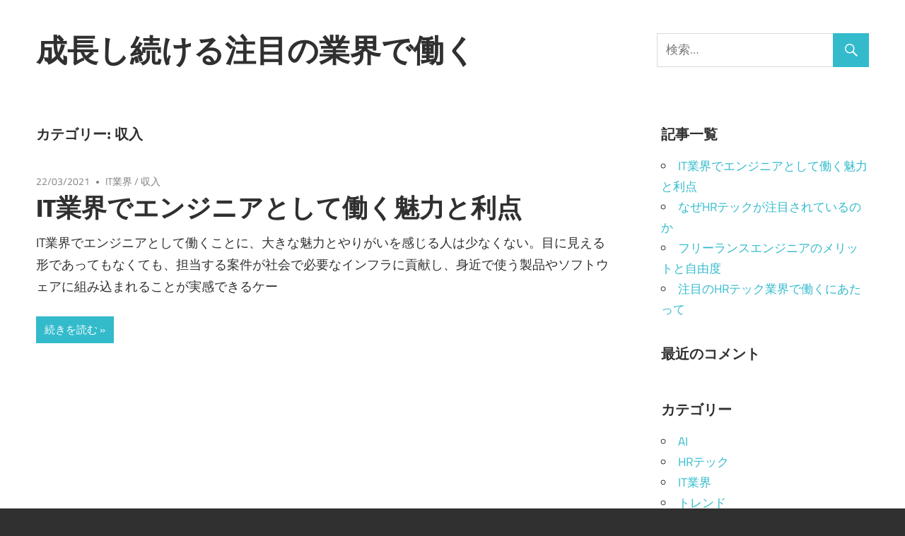

--- FILE ---
content_type: text/html; charset=UTF-8
request_url: http://www.maivillage.net/category/income/
body_size: 30458
content:
<!DOCTYPE html>
<html dir="ltr" lang="ja" prefix="og: https://ogp.me/ns#">

<head>
<meta charset="UTF-8">
<meta name="viewport" content="width=device-width, initial-scale=1">
<link rel="profile" href="http://gmpg.org/xfn/11">
<link rel="pingback" href="http://www.maivillage.net/xmlrpc.php">

<title>収入 - 成長し続ける注目の業界で働く</title>

		<!-- All in One SEO 4.6.0 - aioseo.com -->
		<meta name="robots" content="max-image-preview:large" />
		<link rel="canonical" href="http://www.maivillage.net/category/income/" />
		<meta name="generator" content="All in One SEO (AIOSEO) 4.6.0" />
		<script type="application/ld+json" class="aioseo-schema">
			{"@context":"https:\/\/schema.org","@graph":[{"@type":"BreadcrumbList","@id":"http:\/\/www.maivillage.net\/category\/income\/#breadcrumblist","itemListElement":[{"@type":"ListItem","@id":"http:\/\/www.maivillage.net\/#listItem","position":1,"name":"\u5bb6","item":"http:\/\/www.maivillage.net\/","nextItem":"http:\/\/www.maivillage.net\/category\/income\/#listItem"},{"@type":"ListItem","@id":"http:\/\/www.maivillage.net\/category\/income\/#listItem","position":2,"name":"\u53ce\u5165","previousItem":"http:\/\/www.maivillage.net\/#listItem"}]},{"@type":"CollectionPage","@id":"http:\/\/www.maivillage.net\/category\/income\/#collectionpage","url":"http:\/\/www.maivillage.net\/category\/income\/","name":"\u53ce\u5165 - \u6210\u9577\u3057\u7d9a\u3051\u308b\u6ce8\u76ee\u306e\u696d\u754c\u3067\u50cd\u304f","inLanguage":"ja","isPartOf":{"@id":"http:\/\/www.maivillage.net\/#website"},"breadcrumb":{"@id":"http:\/\/www.maivillage.net\/category\/income\/#breadcrumblist"}},{"@type":"Organization","@id":"http:\/\/www.maivillage.net\/#organization","name":"\u6210\u9577\u3057\u7d9a\u3051\u308b\u6ce8\u76ee\u306e\u696d\u754c\u3067\u50cd\u304f","url":"http:\/\/www.maivillage.net\/"},{"@type":"WebSite","@id":"http:\/\/www.maivillage.net\/#website","url":"http:\/\/www.maivillage.net\/","name":"\u6210\u9577\u3057\u7d9a\u3051\u308b\u6ce8\u76ee\u306e\u696d\u754c\u3067\u50cd\u304f","description":"IT\u696d\u754c\u306e\u4eca\u5f8c\u306e\u884c\u304f\u672b\u3068\u50cd\u304d\u65b9","inLanguage":"ja","publisher":{"@id":"http:\/\/www.maivillage.net\/#organization"}}]}
		</script>
		<!-- All in One SEO -->

<link rel="alternate" type="application/rss+xml" title="成長し続ける注目の業界で働く &raquo; フィード" href="http://www.maivillage.net/feed/" />
<link rel="alternate" type="application/rss+xml" title="成長し続ける注目の業界で働く &raquo; コメントフィード" href="http://www.maivillage.net/comments/feed/" />
<link rel="alternate" type="application/rss+xml" title="成長し続ける注目の業界で働く &raquo; 収入 カテゴリーのフィード" href="http://www.maivillage.net/category/income/feed/" />
<style id='wp-img-auto-sizes-contain-inline-css' type='text/css'>
img:is([sizes=auto i],[sizes^="auto," i]){contain-intrinsic-size:3000px 1500px}
/*# sourceURL=wp-img-auto-sizes-contain-inline-css */
</style>
<link rel='stylesheet' id='maxwell-theme-fonts-css' href='http://www.maivillage.net/wp-content/fonts/ae148b59e2b780db95b383f9cc66e377.css?ver=20201110' type='text/css' media='all' />
<style id='wp-emoji-styles-inline-css' type='text/css'>

	img.wp-smiley, img.emoji {
		display: inline !important;
		border: none !important;
		box-shadow: none !important;
		height: 1em !important;
		width: 1em !important;
		margin: 0 0.07em !important;
		vertical-align: -0.1em !important;
		background: none !important;
		padding: 0 !important;
	}
/*# sourceURL=wp-emoji-styles-inline-css */
</style>
<style id='wp-block-library-inline-css' type='text/css'>
:root{--wp-block-synced-color:#7a00df;--wp-block-synced-color--rgb:122,0,223;--wp-bound-block-color:var(--wp-block-synced-color);--wp-editor-canvas-background:#ddd;--wp-admin-theme-color:#007cba;--wp-admin-theme-color--rgb:0,124,186;--wp-admin-theme-color-darker-10:#006ba1;--wp-admin-theme-color-darker-10--rgb:0,107,160.5;--wp-admin-theme-color-darker-20:#005a87;--wp-admin-theme-color-darker-20--rgb:0,90,135;--wp-admin-border-width-focus:2px}@media (min-resolution:192dpi){:root{--wp-admin-border-width-focus:1.5px}}.wp-element-button{cursor:pointer}:root .has-very-light-gray-background-color{background-color:#eee}:root .has-very-dark-gray-background-color{background-color:#313131}:root .has-very-light-gray-color{color:#eee}:root .has-very-dark-gray-color{color:#313131}:root .has-vivid-green-cyan-to-vivid-cyan-blue-gradient-background{background:linear-gradient(135deg,#00d084,#0693e3)}:root .has-purple-crush-gradient-background{background:linear-gradient(135deg,#34e2e4,#4721fb 50%,#ab1dfe)}:root .has-hazy-dawn-gradient-background{background:linear-gradient(135deg,#faaca8,#dad0ec)}:root .has-subdued-olive-gradient-background{background:linear-gradient(135deg,#fafae1,#67a671)}:root .has-atomic-cream-gradient-background{background:linear-gradient(135deg,#fdd79a,#004a59)}:root .has-nightshade-gradient-background{background:linear-gradient(135deg,#330968,#31cdcf)}:root .has-midnight-gradient-background{background:linear-gradient(135deg,#020381,#2874fc)}:root{--wp--preset--font-size--normal:16px;--wp--preset--font-size--huge:42px}.has-regular-font-size{font-size:1em}.has-larger-font-size{font-size:2.625em}.has-normal-font-size{font-size:var(--wp--preset--font-size--normal)}.has-huge-font-size{font-size:var(--wp--preset--font-size--huge)}.has-text-align-center{text-align:center}.has-text-align-left{text-align:left}.has-text-align-right{text-align:right}.has-fit-text{white-space:nowrap!important}#end-resizable-editor-section{display:none}.aligncenter{clear:both}.items-justified-left{justify-content:flex-start}.items-justified-center{justify-content:center}.items-justified-right{justify-content:flex-end}.items-justified-space-between{justify-content:space-between}.screen-reader-text{border:0;clip-path:inset(50%);height:1px;margin:-1px;overflow:hidden;padding:0;position:absolute;width:1px;word-wrap:normal!important}.screen-reader-text:focus{background-color:#ddd;clip-path:none;color:#444;display:block;font-size:1em;height:auto;left:5px;line-height:normal;padding:15px 23px 14px;text-decoration:none;top:5px;width:auto;z-index:100000}html :where(.has-border-color){border-style:solid}html :where([style*=border-top-color]){border-top-style:solid}html :where([style*=border-right-color]){border-right-style:solid}html :where([style*=border-bottom-color]){border-bottom-style:solid}html :where([style*=border-left-color]){border-left-style:solid}html :where([style*=border-width]){border-style:solid}html :where([style*=border-top-width]){border-top-style:solid}html :where([style*=border-right-width]){border-right-style:solid}html :where([style*=border-bottom-width]){border-bottom-style:solid}html :where([style*=border-left-width]){border-left-style:solid}html :where(img[class*=wp-image-]){height:auto;max-width:100%}:where(figure){margin:0 0 1em}html :where(.is-position-sticky){--wp-admin--admin-bar--position-offset:var(--wp-admin--admin-bar--height,0px)}@media screen and (max-width:600px){html :where(.is-position-sticky){--wp-admin--admin-bar--position-offset:0px}}

/*# sourceURL=wp-block-library-inline-css */
</style><style id='global-styles-inline-css' type='text/css'>
:root{--wp--preset--aspect-ratio--square: 1;--wp--preset--aspect-ratio--4-3: 4/3;--wp--preset--aspect-ratio--3-4: 3/4;--wp--preset--aspect-ratio--3-2: 3/2;--wp--preset--aspect-ratio--2-3: 2/3;--wp--preset--aspect-ratio--16-9: 16/9;--wp--preset--aspect-ratio--9-16: 9/16;--wp--preset--color--black: #000000;--wp--preset--color--cyan-bluish-gray: #abb8c3;--wp--preset--color--white: #ffffff;--wp--preset--color--pale-pink: #f78da7;--wp--preset--color--vivid-red: #cf2e2e;--wp--preset--color--luminous-vivid-orange: #ff6900;--wp--preset--color--luminous-vivid-amber: #fcb900;--wp--preset--color--light-green-cyan: #7bdcb5;--wp--preset--color--vivid-green-cyan: #00d084;--wp--preset--color--pale-cyan-blue: #8ed1fc;--wp--preset--color--vivid-cyan-blue: #0693e3;--wp--preset--color--vivid-purple: #9b51e0;--wp--preset--color--primary: #33bbcc;--wp--preset--color--secondary: #008899;--wp--preset--color--tertiary: #005566;--wp--preset--color--accent: #cc3833;--wp--preset--color--highlight: #009912;--wp--preset--color--light-gray: #f0f0f0;--wp--preset--color--gray: #999999;--wp--preset--color--dark-gray: #303030;--wp--preset--gradient--vivid-cyan-blue-to-vivid-purple: linear-gradient(135deg,rgb(6,147,227) 0%,rgb(155,81,224) 100%);--wp--preset--gradient--light-green-cyan-to-vivid-green-cyan: linear-gradient(135deg,rgb(122,220,180) 0%,rgb(0,208,130) 100%);--wp--preset--gradient--luminous-vivid-amber-to-luminous-vivid-orange: linear-gradient(135deg,rgb(252,185,0) 0%,rgb(255,105,0) 100%);--wp--preset--gradient--luminous-vivid-orange-to-vivid-red: linear-gradient(135deg,rgb(255,105,0) 0%,rgb(207,46,46) 100%);--wp--preset--gradient--very-light-gray-to-cyan-bluish-gray: linear-gradient(135deg,rgb(238,238,238) 0%,rgb(169,184,195) 100%);--wp--preset--gradient--cool-to-warm-spectrum: linear-gradient(135deg,rgb(74,234,220) 0%,rgb(151,120,209) 20%,rgb(207,42,186) 40%,rgb(238,44,130) 60%,rgb(251,105,98) 80%,rgb(254,248,76) 100%);--wp--preset--gradient--blush-light-purple: linear-gradient(135deg,rgb(255,206,236) 0%,rgb(152,150,240) 100%);--wp--preset--gradient--blush-bordeaux: linear-gradient(135deg,rgb(254,205,165) 0%,rgb(254,45,45) 50%,rgb(107,0,62) 100%);--wp--preset--gradient--luminous-dusk: linear-gradient(135deg,rgb(255,203,112) 0%,rgb(199,81,192) 50%,rgb(65,88,208) 100%);--wp--preset--gradient--pale-ocean: linear-gradient(135deg,rgb(255,245,203) 0%,rgb(182,227,212) 50%,rgb(51,167,181) 100%);--wp--preset--gradient--electric-grass: linear-gradient(135deg,rgb(202,248,128) 0%,rgb(113,206,126) 100%);--wp--preset--gradient--midnight: linear-gradient(135deg,rgb(2,3,129) 0%,rgb(40,116,252) 100%);--wp--preset--font-size--small: 13px;--wp--preset--font-size--medium: 20px;--wp--preset--font-size--large: 36px;--wp--preset--font-size--x-large: 42px;--wp--preset--spacing--20: 0.44rem;--wp--preset--spacing--30: 0.67rem;--wp--preset--spacing--40: 1rem;--wp--preset--spacing--50: 1.5rem;--wp--preset--spacing--60: 2.25rem;--wp--preset--spacing--70: 3.38rem;--wp--preset--spacing--80: 5.06rem;--wp--preset--shadow--natural: 6px 6px 9px rgba(0, 0, 0, 0.2);--wp--preset--shadow--deep: 12px 12px 50px rgba(0, 0, 0, 0.4);--wp--preset--shadow--sharp: 6px 6px 0px rgba(0, 0, 0, 0.2);--wp--preset--shadow--outlined: 6px 6px 0px -3px rgb(255, 255, 255), 6px 6px rgb(0, 0, 0);--wp--preset--shadow--crisp: 6px 6px 0px rgb(0, 0, 0);}:where(.is-layout-flex){gap: 0.5em;}:where(.is-layout-grid){gap: 0.5em;}body .is-layout-flex{display: flex;}.is-layout-flex{flex-wrap: wrap;align-items: center;}.is-layout-flex > :is(*, div){margin: 0;}body .is-layout-grid{display: grid;}.is-layout-grid > :is(*, div){margin: 0;}:where(.wp-block-columns.is-layout-flex){gap: 2em;}:where(.wp-block-columns.is-layout-grid){gap: 2em;}:where(.wp-block-post-template.is-layout-flex){gap: 1.25em;}:where(.wp-block-post-template.is-layout-grid){gap: 1.25em;}.has-black-color{color: var(--wp--preset--color--black) !important;}.has-cyan-bluish-gray-color{color: var(--wp--preset--color--cyan-bluish-gray) !important;}.has-white-color{color: var(--wp--preset--color--white) !important;}.has-pale-pink-color{color: var(--wp--preset--color--pale-pink) !important;}.has-vivid-red-color{color: var(--wp--preset--color--vivid-red) !important;}.has-luminous-vivid-orange-color{color: var(--wp--preset--color--luminous-vivid-orange) !important;}.has-luminous-vivid-amber-color{color: var(--wp--preset--color--luminous-vivid-amber) !important;}.has-light-green-cyan-color{color: var(--wp--preset--color--light-green-cyan) !important;}.has-vivid-green-cyan-color{color: var(--wp--preset--color--vivid-green-cyan) !important;}.has-pale-cyan-blue-color{color: var(--wp--preset--color--pale-cyan-blue) !important;}.has-vivid-cyan-blue-color{color: var(--wp--preset--color--vivid-cyan-blue) !important;}.has-vivid-purple-color{color: var(--wp--preset--color--vivid-purple) !important;}.has-black-background-color{background-color: var(--wp--preset--color--black) !important;}.has-cyan-bluish-gray-background-color{background-color: var(--wp--preset--color--cyan-bluish-gray) !important;}.has-white-background-color{background-color: var(--wp--preset--color--white) !important;}.has-pale-pink-background-color{background-color: var(--wp--preset--color--pale-pink) !important;}.has-vivid-red-background-color{background-color: var(--wp--preset--color--vivid-red) !important;}.has-luminous-vivid-orange-background-color{background-color: var(--wp--preset--color--luminous-vivid-orange) !important;}.has-luminous-vivid-amber-background-color{background-color: var(--wp--preset--color--luminous-vivid-amber) !important;}.has-light-green-cyan-background-color{background-color: var(--wp--preset--color--light-green-cyan) !important;}.has-vivid-green-cyan-background-color{background-color: var(--wp--preset--color--vivid-green-cyan) !important;}.has-pale-cyan-blue-background-color{background-color: var(--wp--preset--color--pale-cyan-blue) !important;}.has-vivid-cyan-blue-background-color{background-color: var(--wp--preset--color--vivid-cyan-blue) !important;}.has-vivid-purple-background-color{background-color: var(--wp--preset--color--vivid-purple) !important;}.has-black-border-color{border-color: var(--wp--preset--color--black) !important;}.has-cyan-bluish-gray-border-color{border-color: var(--wp--preset--color--cyan-bluish-gray) !important;}.has-white-border-color{border-color: var(--wp--preset--color--white) !important;}.has-pale-pink-border-color{border-color: var(--wp--preset--color--pale-pink) !important;}.has-vivid-red-border-color{border-color: var(--wp--preset--color--vivid-red) !important;}.has-luminous-vivid-orange-border-color{border-color: var(--wp--preset--color--luminous-vivid-orange) !important;}.has-luminous-vivid-amber-border-color{border-color: var(--wp--preset--color--luminous-vivid-amber) !important;}.has-light-green-cyan-border-color{border-color: var(--wp--preset--color--light-green-cyan) !important;}.has-vivid-green-cyan-border-color{border-color: var(--wp--preset--color--vivid-green-cyan) !important;}.has-pale-cyan-blue-border-color{border-color: var(--wp--preset--color--pale-cyan-blue) !important;}.has-vivid-cyan-blue-border-color{border-color: var(--wp--preset--color--vivid-cyan-blue) !important;}.has-vivid-purple-border-color{border-color: var(--wp--preset--color--vivid-purple) !important;}.has-vivid-cyan-blue-to-vivid-purple-gradient-background{background: var(--wp--preset--gradient--vivid-cyan-blue-to-vivid-purple) !important;}.has-light-green-cyan-to-vivid-green-cyan-gradient-background{background: var(--wp--preset--gradient--light-green-cyan-to-vivid-green-cyan) !important;}.has-luminous-vivid-amber-to-luminous-vivid-orange-gradient-background{background: var(--wp--preset--gradient--luminous-vivid-amber-to-luminous-vivid-orange) !important;}.has-luminous-vivid-orange-to-vivid-red-gradient-background{background: var(--wp--preset--gradient--luminous-vivid-orange-to-vivid-red) !important;}.has-very-light-gray-to-cyan-bluish-gray-gradient-background{background: var(--wp--preset--gradient--very-light-gray-to-cyan-bluish-gray) !important;}.has-cool-to-warm-spectrum-gradient-background{background: var(--wp--preset--gradient--cool-to-warm-spectrum) !important;}.has-blush-light-purple-gradient-background{background: var(--wp--preset--gradient--blush-light-purple) !important;}.has-blush-bordeaux-gradient-background{background: var(--wp--preset--gradient--blush-bordeaux) !important;}.has-luminous-dusk-gradient-background{background: var(--wp--preset--gradient--luminous-dusk) !important;}.has-pale-ocean-gradient-background{background: var(--wp--preset--gradient--pale-ocean) !important;}.has-electric-grass-gradient-background{background: var(--wp--preset--gradient--electric-grass) !important;}.has-midnight-gradient-background{background: var(--wp--preset--gradient--midnight) !important;}.has-small-font-size{font-size: var(--wp--preset--font-size--small) !important;}.has-medium-font-size{font-size: var(--wp--preset--font-size--medium) !important;}.has-large-font-size{font-size: var(--wp--preset--font-size--large) !important;}.has-x-large-font-size{font-size: var(--wp--preset--font-size--x-large) !important;}
/*# sourceURL=global-styles-inline-css */
</style>

<style id='classic-theme-styles-inline-css' type='text/css'>
/*! This file is auto-generated */
.wp-block-button__link{color:#fff;background-color:#32373c;border-radius:9999px;box-shadow:none;text-decoration:none;padding:calc(.667em + 2px) calc(1.333em + 2px);font-size:1.125em}.wp-block-file__button{background:#32373c;color:#fff;text-decoration:none}
/*# sourceURL=/wp-includes/css/classic-themes.min.css */
</style>
<link rel='stylesheet' id='maxwell-stylesheet-css' href='http://www.maivillage.net/wp-content/themes/maxwell/style.css?ver=2.2.2' type='text/css' media='all' />
<style id='maxwell-stylesheet-inline-css' type='text/css'>
.site-description { position: absolute; clip: rect(1px, 1px, 1px, 1px); width: 1px; height: 1px; overflow: hidden; }
/*# sourceURL=maxwell-stylesheet-inline-css */
</style>
<link rel='stylesheet' id='maxwell-safari-flexbox-fixes-css' href='http://www.maivillage.net/wp-content/themes/maxwell/assets/css/safari-flexbox-fixes.css?ver=20200827' type='text/css' media='all' />
<link rel='stylesheet' id='genericons-css' href='http://www.maivillage.net/wp-content/themes/maxwell/assets/genericons/genericons.css?ver=3.4.1' type='text/css' media='all' />
<script type="text/javascript" src="http://www.maivillage.net/wp-content/themes/maxwell/assets/js/svgxuse.min.js?ver=1.2.6" id="svgxuse-js"></script>
<link rel="https://api.w.org/" href="http://www.maivillage.net/wp-json/" /><link rel="alternate" title="JSON" type="application/json" href="http://www.maivillage.net/wp-json/wp/v2/categories/14" /><link rel="EditURI" type="application/rsd+xml" title="RSD" href="http://www.maivillage.net/xmlrpc.php?rsd" />
<meta name="generator" content="WordPress 6.9" />
<style type="text/css">.recentcomments a{display:inline !important;padding:0 !important;margin:0 !important;}</style></head>

<body class="archive category category-income category-14 wp-embed-responsive wp-theme-maxwell post-layout-one-column">

	
	<div id="page" class="hfeed site">

		<a class="skip-link screen-reader-text" href="#content">コンテンツへスキップ</a>

		<header id="masthead" class="site-header clearfix" role="banner">

			<div class="header-main container clearfix">

				<div id="logo" class="site-branding clearfix">

										
			<p class="site-title"><a href="http://www.maivillage.net/" rel="home">成長し続ける注目の業界で働く</a></p>

							
			<p class="site-description">IT業界の今後の行く末と働き方</p>

		
				</div><!-- .site-branding -->

				<div class="header-widgets clearfix">

					<aside id="search-2" class="header-widget widget_search">
<form role="search" method="get" class="search-form" action="http://www.maivillage.net/">
	<label>
		<span class="screen-reader-text">検索:</span>
		<input type="search" class="search-field"
			placeholder="検索&hellip;"
			value="" name="s"
			title="検索:" />
	</label>
	<button type="submit" class="search-submit">
		<span class="genericon-search"></span>
		<span class="screen-reader-text">検索</span>
	</button>
</form>
</aside>
				</div><!-- .header-widgets -->

			</div><!-- .header-main -->

			


		</header><!-- #masthead -->

		
		<div id="content" class="site-content container clearfix">

			
	<section id="primary" class="content-archive content-area">
		<main id="main" class="site-main" role="main">

		
			<header class="page-header">

				<h1 class="archive-title">カテゴリー: <span>収入</span></h1>				
			</header><!-- .page-header -->

			<div id="post-wrapper" class="post-wrapper clearfix">

				
<div class="post-column clearfix">

	<article id="post-17" class="post-17 page type-page status-publish hentry category-it-industry category-income tag-it-industry tag-income">

		
		<header class="entry-header">

			<div class="entry-meta"><span class="meta-date"><a href="http://www.maivillage.net/it%e6%a5%ad%e7%95%8c%e3%81%a7%e3%82%a8%e3%83%b3%e3%82%b8%e3%83%8b%e3%82%a2%e3%81%a8%e3%81%97%e3%81%a6%e5%83%8d%e3%81%8f%e9%ad%85%e5%8a%9b%e3%81%a8%e5%88%a9%e7%82%b9/" title="15:50:48" rel="bookmark"><time class="entry-date published updated" datetime="2021-03-22T15:50:48+09:00">22/03/2021</time></a></span><span class="meta-category"> <a href="http://www.maivillage.net/category/it-industry/" rel="category tag">IT業界</a> / <a href="http://www.maivillage.net/category/income/" rel="category tag">収入</a></span></div>
			<h2 class="entry-title"><a href="http://www.maivillage.net/it%e6%a5%ad%e7%95%8c%e3%81%a7%e3%82%a8%e3%83%b3%e3%82%b8%e3%83%8b%e3%82%a2%e3%81%a8%e3%81%97%e3%81%a6%e5%83%8d%e3%81%8f%e9%ad%85%e5%8a%9b%e3%81%a8%e5%88%a9%e7%82%b9/" rel="bookmark">IT業界でエンジニアとして働く魅力と利点</a></h2>
		</header><!-- .entry-header -->

		<div class="entry-content entry-excerpt clearfix">
			<p>IT業界でエンジニアとして働くことに、大きな魅力とやりがいを感じる人は少なくない。目に見える形であってもなくても、担当する案件が社会で必要なインフラに貢献し、身近で使う製品やソフトウェアに組み込まれることが実感できるケー</p>
			
			<a href="http://www.maivillage.net/it%e6%a5%ad%e7%95%8c%e3%81%a7%e3%82%a8%e3%83%b3%e3%82%b8%e3%83%8b%e3%82%a2%e3%81%a8%e3%81%97%e3%81%a6%e5%83%8d%e3%81%8f%e9%ad%85%e5%8a%9b%e3%81%a8%e5%88%a9%e7%82%b9/" class="more-link">続きを読む</a>

				</div><!-- .entry-content -->

	</article>

</div>

			</div>

			
		
		</main><!-- #main -->
	</section><!-- #primary -->

	
	<section id="secondary" class="sidebar widget-area clearfix" role="complementary">

		<aside id="pages-2" class="widget widget_pages clearfix"><div class="widget-header"><h3 class="widget-title">記事一覧</h3></div>
			<ul>
				<li class="page_item page-item-17"><a href="http://www.maivillage.net/it%e6%a5%ad%e7%95%8c%e3%81%a7%e3%82%a8%e3%83%b3%e3%82%b8%e3%83%8b%e3%82%a2%e3%81%a8%e3%81%97%e3%81%a6%e5%83%8d%e3%81%8f%e9%ad%85%e5%8a%9b%e3%81%a8%e5%88%a9%e7%82%b9/">IT業界でエンジニアとして働く魅力と利点</a></li>
<li class="page_item page-item-11"><a href="http://www.maivillage.net/">なぜHRテックが注目されているのか</a></li>
<li class="page_item page-item-15"><a href="http://www.maivillage.net/%e3%83%95%e3%83%aa%e3%83%bc%e3%83%a9%e3%83%b3%e3%82%b9%e3%82%a8%e3%83%b3%e3%82%b8%e3%83%8b%e3%82%a2%e3%81%ae%e3%83%a1%e3%83%aa%e3%83%83%e3%83%88%e3%81%a8%e8%87%aa%e7%94%b1%e5%ba%a6/">フリーランスエンジニアのメリットと自由度</a></li>
<li class="page_item page-item-13"><a href="http://www.maivillage.net/%e6%b3%a8%e7%9b%ae%e3%81%aehr%e3%83%86%e3%83%83%e3%82%af%e6%a5%ad%e7%95%8c%e3%81%a7%e5%83%8d%e3%81%8f%e3%81%ab%e3%81%82%e3%81%9f%e3%81%a3%e3%81%a6/">注目のHRテック業界で働くにあたって</a></li>
			</ul>

			</aside><aside id="recent-comments-2" class="widget widget_recent_comments clearfix"><div class="widget-header"><h3 class="widget-title">最近のコメント</h3></div><ul id="recentcomments"></ul></aside><aside id="categories-2" class="widget widget_categories clearfix"><div class="widget-header"><h3 class="widget-title">カテゴリー</h3></div>
			<ul>
					<li class="cat-item cat-item-16"><a href="http://www.maivillage.net/category/ai/">AI</a>
</li>
	<li class="cat-item cat-item-15"><a href="http://www.maivillage.net/category/hr-tech/">HRテック</a>
</li>
	<li class="cat-item cat-item-13"><a href="http://www.maivillage.net/category/it-industry/">IT業界</a>
</li>
	<li class="cat-item cat-item-3"><a href="http://www.maivillage.net/category/trend/">トレンド</a>
</li>
	<li class="cat-item cat-item-4"><a href="http://www.maivillage.net/category/performance/">パフォーマンス</a>
</li>
	<li class="cat-item cat-item-9"><a href="http://www.maivillage.net/category/freelance/">フリーランス</a>
</li>
	<li class="cat-item cat-item-14 current-cat"><a aria-current="page" href="http://www.maivillage.net/category/income/">収入</a>
</li>
	<li class="cat-item cat-item-8"><a href="http://www.maivillage.net/category/freedom/">自由</a>
</li>
			</ul>

			</aside><aside id="tag_cloud-2" class="widget widget_tag_cloud clearfix"><div class="widget-header"><h3 class="widget-title">タグ</h3></div><div class="tagcloud"><a href="http://www.maivillage.net/tag/ai/" class="tag-cloud-link tag-link-17 tag-link-position-1" style="font-size: 8pt;" aria-label="AI (1個の項目)">AI</a>
<a href="http://www.maivillage.net/tag/hr-tech/" class="tag-cloud-link tag-link-2 tag-link-position-2" style="font-size: 8pt;" aria-label="HRテック (1個の項目)">HRテック</a>
<a href="http://www.maivillage.net/tag/it-industry/" class="tag-cloud-link tag-link-11 tag-link-position-3" style="font-size: 8pt;" aria-label="IT業界 (1個の項目)">IT業界</a>
<a href="http://www.maivillage.net/tag/trend/" class="tag-cloud-link tag-link-5 tag-link-position-4" style="font-size: 8pt;" aria-label="トレンド (1個の項目)">トレンド</a>
<a href="http://www.maivillage.net/tag/performance/" class="tag-cloud-link tag-link-7 tag-link-position-5" style="font-size: 8pt;" aria-label="パフォーマンス (1個の項目)">パフォーマンス</a>
<a href="http://www.maivillage.net/tag/freelance/" class="tag-cloud-link tag-link-10 tag-link-position-6" style="font-size: 8pt;" aria-label="フリーランス (1個の項目)">フリーランス</a>
<a href="http://www.maivillage.net/tag/income/" class="tag-cloud-link tag-link-12 tag-link-position-7" style="font-size: 8pt;" aria-label="収入 (1個の項目)">収入</a>
<a href="http://www.maivillage.net/tag/freedom/" class="tag-cloud-link tag-link-6 tag-link-position-8" style="font-size: 8pt;" aria-label="自由 (1個の項目)">自由</a></div>
</aside>
	</section><!-- #secondary -->



	</div><!-- #content -->

	
	<div id="footer" class="footer-wrap">

		<footer id="colophon" class="site-footer container clearfix" role="contentinfo">

			
			<div id="footer-text" class="site-info">
				
	<span class="credit-link">
		WordPress テーマ: Maxwell by <a href="https://themezee.com/" target="_blank" rel="nofollow">ThemeZee</a>	</span>

				</div><!-- .site-info -->

		</footer><!-- #colophon -->

	</div>

</div><!-- #page -->

<script type="speculationrules">
{"prefetch":[{"source":"document","where":{"and":[{"href_matches":"/*"},{"not":{"href_matches":["/wp-*.php","/wp-admin/*","/wp-content/uploads/*","/wp-content/*","/wp-content/plugins/*","/wp-content/themes/maxwell/*","/*\\?(.+)"]}},{"not":{"selector_matches":"a[rel~=\"nofollow\"]"}},{"not":{"selector_matches":".no-prefetch, .no-prefetch a"}}]},"eagerness":"conservative"}]}
</script>
<script id="wp-emoji-settings" type="application/json">
{"baseUrl":"https://s.w.org/images/core/emoji/17.0.2/72x72/","ext":".png","svgUrl":"https://s.w.org/images/core/emoji/17.0.2/svg/","svgExt":".svg","source":{"concatemoji":"http://www.maivillage.net/wp-includes/js/wp-emoji-release.min.js?ver=6.9"}}
</script>
<script type="module">
/* <![CDATA[ */
/*! This file is auto-generated */
const a=JSON.parse(document.getElementById("wp-emoji-settings").textContent),o=(window._wpemojiSettings=a,"wpEmojiSettingsSupports"),s=["flag","emoji"];function i(e){try{var t={supportTests:e,timestamp:(new Date).valueOf()};sessionStorage.setItem(o,JSON.stringify(t))}catch(e){}}function c(e,t,n){e.clearRect(0,0,e.canvas.width,e.canvas.height),e.fillText(t,0,0);t=new Uint32Array(e.getImageData(0,0,e.canvas.width,e.canvas.height).data);e.clearRect(0,0,e.canvas.width,e.canvas.height),e.fillText(n,0,0);const a=new Uint32Array(e.getImageData(0,0,e.canvas.width,e.canvas.height).data);return t.every((e,t)=>e===a[t])}function p(e,t){e.clearRect(0,0,e.canvas.width,e.canvas.height),e.fillText(t,0,0);var n=e.getImageData(16,16,1,1);for(let e=0;e<n.data.length;e++)if(0!==n.data[e])return!1;return!0}function u(e,t,n,a){switch(t){case"flag":return n(e,"\ud83c\udff3\ufe0f\u200d\u26a7\ufe0f","\ud83c\udff3\ufe0f\u200b\u26a7\ufe0f")?!1:!n(e,"\ud83c\udde8\ud83c\uddf6","\ud83c\udde8\u200b\ud83c\uddf6")&&!n(e,"\ud83c\udff4\udb40\udc67\udb40\udc62\udb40\udc65\udb40\udc6e\udb40\udc67\udb40\udc7f","\ud83c\udff4\u200b\udb40\udc67\u200b\udb40\udc62\u200b\udb40\udc65\u200b\udb40\udc6e\u200b\udb40\udc67\u200b\udb40\udc7f");case"emoji":return!a(e,"\ud83e\u1fac8")}return!1}function f(e,t,n,a){let r;const o=(r="undefined"!=typeof WorkerGlobalScope&&self instanceof WorkerGlobalScope?new OffscreenCanvas(300,150):document.createElement("canvas")).getContext("2d",{willReadFrequently:!0}),s=(o.textBaseline="top",o.font="600 32px Arial",{});return e.forEach(e=>{s[e]=t(o,e,n,a)}),s}function r(e){var t=document.createElement("script");t.src=e,t.defer=!0,document.head.appendChild(t)}a.supports={everything:!0,everythingExceptFlag:!0},new Promise(t=>{let n=function(){try{var e=JSON.parse(sessionStorage.getItem(o));if("object"==typeof e&&"number"==typeof e.timestamp&&(new Date).valueOf()<e.timestamp+604800&&"object"==typeof e.supportTests)return e.supportTests}catch(e){}return null}();if(!n){if("undefined"!=typeof Worker&&"undefined"!=typeof OffscreenCanvas&&"undefined"!=typeof URL&&URL.createObjectURL&&"undefined"!=typeof Blob)try{var e="postMessage("+f.toString()+"("+[JSON.stringify(s),u.toString(),c.toString(),p.toString()].join(",")+"));",a=new Blob([e],{type:"text/javascript"});const r=new Worker(URL.createObjectURL(a),{name:"wpTestEmojiSupports"});return void(r.onmessage=e=>{i(n=e.data),r.terminate(),t(n)})}catch(e){}i(n=f(s,u,c,p))}t(n)}).then(e=>{for(const n in e)a.supports[n]=e[n],a.supports.everything=a.supports.everything&&a.supports[n],"flag"!==n&&(a.supports.everythingExceptFlag=a.supports.everythingExceptFlag&&a.supports[n]);var t;a.supports.everythingExceptFlag=a.supports.everythingExceptFlag&&!a.supports.flag,a.supports.everything||((t=a.source||{}).concatemoji?r(t.concatemoji):t.wpemoji&&t.twemoji&&(r(t.twemoji),r(t.wpemoji)))});
//# sourceURL=http://www.maivillage.net/wp-includes/js/wp-emoji-loader.min.js
/* ]]> */
</script>

</body>
</html>
